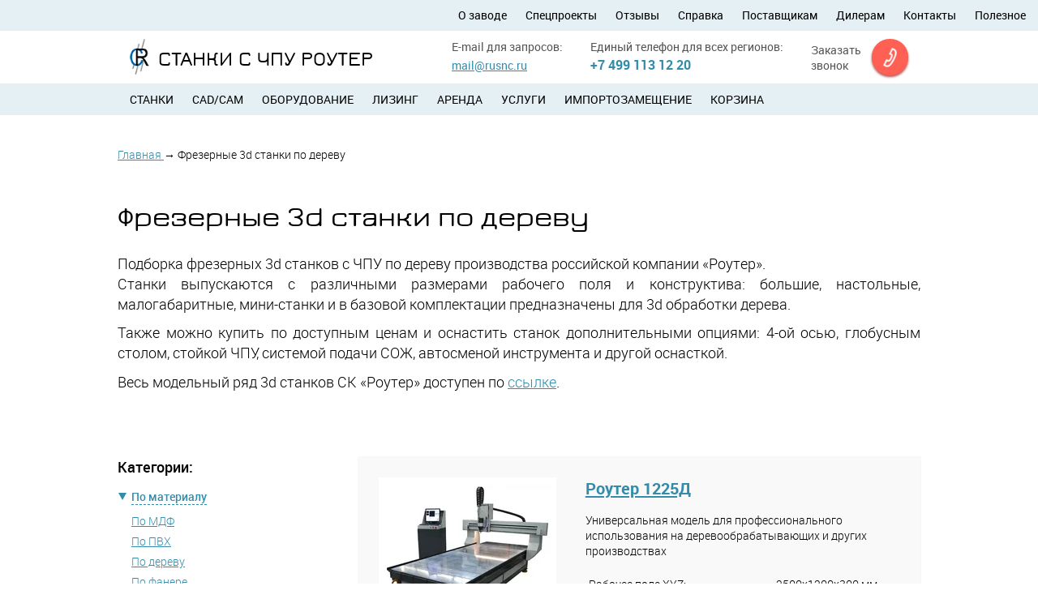

--- FILE ---
content_type: text/html; charset=utf-8
request_url: https://rusnc.ru/frezernyie-3d-stanki-po-derevu/
body_size: 14970
content:
<!DOCTYPE html>



<!--[if lte IE 7]><html lang="en" class="no-js ie9- ie8- ie7-"><![endif]-->
<!--[if IE 8]><html lang="en" class="no-js ie9- ie8-"><![endif]-->
<!--[if IE 9]><html lang="en" class="no-js ie9-"><![endif]-->
<!--[if !(IE)]><!--><html lang="ru" class="no-js"><!--<![endif]-->
<head>
    <meta charset="utf-8">
    <meta name="viewport" content="width=device-width, height=device-height, initial-scale=1.0">

    
        <link rel="shortcut icon" href="/static/img/icons/favicon.ico">
        <link rel="apple-touch-icon" sizes="180x180" href="/static/img/icons/apple-touch-icon.png">
        <link rel="icon" type="image/png" sizes="32x32" href="/static/img/icons/favicon-32x32.png">
        <link rel="icon" type="image/png" sizes="16x16" href="/static/img/icons/favicon-16x16.png">
        <link rel="manifest" href="/static/img/icons/site.webmanifest">
        <link rel="mask-icon" href="/static/img/icons/safari-pinned-tab.svg" color="#5bbad5">
    
        <meta name="msapplication-TileColor" content="#da532c">
        <meta name="theme-color" content="#ffffff">

    
<style>
@font-face {font-family: "roboto";src: url("/static/fonts/roboto_regular.eot");src: url("/static/fonts/roboto_regular.eot%3F%23iefix") format("embedded-opentype"), url("/static/fonts/roboto_regular.woff") format("woff"), url("/static/fonts/roboto_regular.ttf") format("truetype"), url("/static/fonts/roboto_regular.svg%23robotoregular") format("svg");font-weight: normal;font-style: normal;font-display: swap;}@font-face {font-family: "roboto";src: url("/static/fonts/roboto_bold.eot");src: url("/static/fonts/roboto_bold.eot%3F%23iefix") format("embedded-opentype"), url("/static/fonts/roboto_bold.woff") format("woff"), url("/static/fonts/roboto_bold.woff") format("truetype"), url("/static/fonts/roboto_bold.woff") format("svg");font-weight: bold;font-style: normal;font-display: swap;}@font-face {font-family: "robotolight";src: url("/static/fonts/robotolight_regular.eot");src: url("/static/fonts/robotolight_regular.eot%3F%23iefix") format("embedded-opentype"), url("/static/fonts/robotolight_regular.woff") format("woff"), url("/static/fonts/robotolight_regular.ttf") format("truetype"), url("/static/fonts/robotolight_regular.svg%23robotolightregular") format("svg");font-weight: normal;font-style: normal;font-display: swap;}@font-face {font-family: "robotolight";src: url("/static/fonts/robotolight_bold.eot");src: url("/static/fonts/robotolight_bold.eot%3F%23iefix") format("embedded-opentype"), url("/static/fonts/robotolight_bold.woff") format("woff"), url("/static/fonts/robotolight_bold.ttf") format("truetype"), url("/static/fonts/robotolight_bold.svg%23robotolightbold") format("svg");font-weight: bold;font-style: normal;font-display: swap;}@font-face {font-family: "robotolight";src: url("/static/fonts/robotolight_italic.eot");src: url("/static/fonts/robotolight_italic.eot%3F%23iefix") format("embedded-opentype"), url("/static/fonts/robotolight_italic.woff") format("woff"), url("/static/fonts/robotolight_italic.ttf") format("truetype"), url("/static/fonts/robotolight_italic.svg%23robotolightitalic") format("svg");font-weight: normal;font-style: italic;font-display: swap;}@font-face {font-family: "jura";src: url("/static/fonts/jura_regular.eot");src: url("/static/fonts/jura_regular.eot%3F%23iefix") format("embedded-opentype"), url("/static/fonts/jura_regular.woff") format("woff"), url("/static/fonts/jura_regular.ttf") format("truetype"), url("/static/fonts/jura_regular.svg%23juraregular") format("svg");font-weight: normal;font-style: normal;font-display: swap;}@font-face {font-family: "jura";src: url("/static/fonts/jura_bold.eot");src: url("/static/fonts/jura_bold.eot%3F%23iefix") format("embedded-opentype"), url("/static/fonts/jura_bold.woff") format("woff"), url("/static/fonts/jura_bold.ttf") format("truetype"), url("/static/fonts/jura_bold.svg%23jurabold") format("svg");font-weight: bold;font-style: normal;font-display: swap;}html {margin: 0;padding: 0;height: 100%;}html input[type="button"] {cursor: pointer;-webkit-appearance: button;}html input[disabled] {cursor: default;}body {margin: 0;padding: 0;color: #000;background-color: #fff;font: 1.13em/1.4 robotolight, Helvetica, sans-serif;height: 100%;min-width: 1000px;text-align: center;}body:after {content: url("/static/img/lbox/close.png") url("/static/img/lbox/loading.gif") url("/static/img/lbox/prev.png") url("/static/img/lbox/next.png");display: none;}header {display: block;margin: 0;padding: 0;}nav {display: block;margin: 0;padding: 0;}h1 {margin: 0;padding: 0;font-weight: normal;line-height: 1.2;clear: both;font-size: 1.88em;margin: 1.32em 0 0.65em;color: #000;}h1 a:link {color: #0082c5;}h1 a:visited {color: #557a99;}h1 a:hover {color: #14a8f3;}h1 a:focus {color: #14a8f3;}h1 a:active {color: #14a8f3;}h1:first-child {margin-top: 0;}h2 {margin: 0;padding: 0;font-weight: normal;line-height: 1.2;clear: both;font-size: 1.33em;margin: 1.87em 0 0.93em;color: #000;}h2 a:link {color: #0082c5;}h2 a:visited {color: #557a99;}h2 a:hover {color: #14a8f3;}h2 a:focus {color: #14a8f3;}h2 a:active {color: #14a8f3;}h2:first-child {margin-top: 0;}a {background: transparent;text-decoration: underline;-webkit-transition: color 0.2s ease;-moz-transition: color 0.2s ease;-o-transition: color 0.2s ease;transition: color 0.2s ease;}a:link {color: #338cac;}a:visited {color: #338cac;}a:hover {color: #68b9d6;}a:focus {color: #68b9d6;}a:active {color: #68b9d6;}p {margin: 0;padding: 0;margin-top: 1em;}p:first-child {margin-top: 0;}ul {margin: 0;padding: 0;margin-top: 1.4em;margin-left: 3.2em;list-style-type: none;}ul:first-child {margin-top: 0;}ul ul {margin-top: 0.6em;}ul ol {margin-top: 0.6em;}ul > li {position: relative;min-height: 1.4em;}ul > li:before {position: absolute;display: block;font-size: 1em;margin: 0 0 0 -1.25em;content: "— ";color: "inherit";}ol {margin: 0;padding: 0;margin-top: 1.4em;margin-left: 3.2em;}ol:first-child {margin-top: 0;}ol ul {margin-top: 0.6em;}ol ol {margin-top: 0.6em;}li {margin: 0;padding: 0;margin: 0.6em 0 0 1.3em;}li ul:first-child {margin-top: 0.6em;}li ol:first-child {margin-top: 0.6em;}li:first-child {margin-top: 0;}.pageWrapper {position: relative;min-height: 100%;}.pageHeader {position: relative;}.head {width: 1256px;margin: 0 auto;}.head__top {margin-top: 10px;margin-bottom: 10px;}.top__menu {background: #e5f0f4;width: 1256px;margin: 0 auto;}.smbar {display: none;}.top__menu .contentWrapper {display: block;text-align: right;}.topMenu_item.selected {padding: 0.5em 0;color: #338cac;}.topMenu_item a {padding: 0.7em 0;display: block;}.topMenu_item a:link {color: #000;text-decoration: none;}.topMenu_item a:visited {color: #000;text-decoration: none;}.topMenu_item a:hover {color: #68b9d6;text-decoration: none;}.topMenu_item a:focus {color: #68b9d6;text-decoration: none;}.topMenu_item a:active {color: #68b9d6;text-decoration: none;}.ht__logo {font-family: "jura";font-weight: bold;text-transform: uppercase;font-size: 1.66em;display: inline-block;vertical-align: top;}.ht__logoLink {text-decoration: none;display: block;text-transform: uppercase;background: url("/static/img/logo_cr.png") 0 0 no-repeat;padding-left: 45px;min-height: 71px;margin: -6px 0 -21px;line-height: 1.8;}.ht__logoLink:link {color: #000;}.ht__logoLink:visited {color: #000;}.ht__logoLink img {margin-right: 5px;display: inline-block;vertical-align: middle;}.ht__logoLink div {display: inline-block;vertical-align: middle;font-family: "jura";font-size: 1em;font-weight: bold;}.ht__logoLink h1, .ht__logoLink h2, .ht__logoLink .title {vertical-align: middle;display: inline-block;margin: 0;font-family: "jura";font-size: 1em;font-weight: bold;}.ht__logoLink span {display: inline-block;margin: 0;}.topmenucollapse {display: none;}.contentWrapper {margin: auto;padding: 0;text-align: left;width: 1000px;position: relative;}.hm_list {list-style-type: none;margin: 0;font-family: "roboto";font-size: 0.88em;}.hm_list > li {position: static;min-height: auto;margin: 0;}.hm_list > li:before {position: static;display: inline;font-size: inherit;margin: 0;content: "";color: inherit;}.hm_list > li:first-child {margin: 0;}.hm_list > li .hm_list:first-child {margin: 0;}.hm_list .hm_item {display: inline-block;text-transform: uppercase;margin-left: 20px;}.hm_list .hm_item.selected {padding: 0.5em 0;color: #338cac;}.hm_item a {padding: 0.7em 0;display: block;}.hm_item a:link {color: #000;text-decoration: none;}.hm_item a:visited {color: #000;text-decoration: none;}.hm_item a:hover {color: #68b9d6;text-decoration: none;}.hm_item a:focus {color: #68b9d6;text-decoration: none;}.hm_item a:active {color: #68b9d6;text-decoration: none;}.topMenu_list, .lng_list {display: inline-block;list-style-type: none;margin: 0;font-family: "roboto";font-size: 0.77em;text-align: right;}.topMenu_list > li, .lng_list > li {position: static;min-height: auto;margin: 0;}.topMenu_list > li:before, .lng_list > li:before {position: static;display: inline;font-size: inherit;margin: 0;content: "";color: inherit;}.topMenu_list > li:first-child, .lng_list > li:first-child {margin: 0;}.topMenu_list > li .topMenu_list:first-child, .lng_list > li .lng_list:first-child {margin: 0;}.topMenu_list > .topMenu_item {display: inline-block;margin-left: 20px;}.topMenu_list > .topMenu_item:first-child, .lng_list > .lng_item:first-child {margin-left: 0;}.top__menu .hm_list {display: none;}.ht__contacts {display: inline-block;vertical-align: top;float: right;margin-right: 70px;}.ht__contacts .item {font-family: "roboto";display: inline-block;vertical-align: top;margin-left: 20px;color: #555;text-align: left;}.ht__contacts .item .name {font-size: 0.77em;margin-right: 10px;color: #555;display: block;}.ht__contacts .item .phone {color: #338cac;font-weight: bold;font-size: 0.88em;}.ht__contacts .item .phone a, .contacts__item__value.tel a {text-decoration: none;font-weight: bold;}.ht__contacts .item .mail {font-family: "roboto";font-size: 0.77em;}.ht__contacts .item.mail a:link {color: #000;}.ht__contacts .item.mail a:visited {color: #000;}.ht__contacts .item.mail a:hover {color: #68b9d6;}.ht__contacts .item.mail a:focus {color: #68b9d6;}.ht__contacts .item.mail a:active {color: #68b9d6;}.ht__contacts .item.phone {width: 30%;font-family: "roboto";font-weight: bold;font-size: 0.77em;}.ht__contacts .item.ring {font-family: "roboto";font-size: 0.77em;}.ht__contacts .item.ring a:link {color: #000;text-decoration: none;}.ht__contacts .item.ring a:visited {color: #000;text-decoration: none;}.btnClr_2 {background: #ff6054;color: #ff6054;text-shadow: 0 1px 0 #fff;-webkit-box-shadow: 0 2px 3px 0 #aa5151, 0 0 2px 1px rgba(255, 96, 84, 0), inset 0 1px 0 1px rgba(153, 73, 73, 0);box-shadow: 0 2px 3px 0 #aa5151, 0 0 2px 1px rgba(255, 96, 84, 0), inset 0 1px 0 1px rgba(153, 73, 73, 0);top: 0;}.btnClr_2:link {background: #ff6054;color: #ff6054;text-shadow: 0 1px 0 #fff;-webkit-box-shadow: 0 2px 3px 0 #aa5151, 0 0 2px 1px rgba(255, 96, 84, 0), inset 0 1px 0 1px rgba(153, 73, 73, 0);box-shadow: 0 2px 3px 0 #aa5151, 0 0 2px 1px rgba(255, 96, 84, 0), inset 0 1px 0 1px rgba(153, 73, 73, 0);top: 0;}.btnClr_2:visited {background: #ff6054;color: #ff6054;text-shadow: 0 1px 0 #fff;-webkit-box-shadow: 0 2px 3px 0 #aa5151, 0 0 2px 1px rgba(255, 96, 84, 0), inset 0 1px 0 1px rgba(153, 73, 73, 0);box-shadow: 0 2px 3px 0 #aa5151, 0 0 2px 1px rgba(255, 96, 84, 0), inset 0 1px 0 1px rgba(153, 73, 73, 0);top: 0;}.btnClr_2:hover {background: #e8564b;color: #ff6054;text-shadow: 0 1px 0 #fff;-webkit-box-shadow: 0 2px 3px 0 #aa5151, 0 0 2px 1px rgba(255, 96, 84, 0), inset 0 1px 0 1px rgba(153, 73, 73, 0);box-shadow: 0 2px 3px 0 #aa5151, 0 0 2px 1px rgba(255, 96, 84, 0), inset 0 1px 0 1px rgba(153, 73, 73, 0);top: 0;}.btnClr_2:focus {background: #e8564b;color: #ff6054;text-shadow: 0 1px 0 #fff;-webkit-box-shadow: 0 2px 3px 0 #aa5151, 0 0 5px 1px #ff6054, inset 0 1px 0 1px rgba(153, 73, 73, 0);box-shadow: 0 2px 3px 0 #aa5151, 0 0 5px 1px #ff6054, inset 0 1px 0 1px rgba(153, 73, 73, 0);top: 0;}.btnClr_2:active {background: #e8564b;color: #ff6054;text-shadow: 0 1px 0 #fff;-webkit-box-shadow: 0 0 0 0 #aa5151, 0 0 2px 1px rgba(255, 96, 84, 0), inset 0 1px 0 1px #994949;box-shadow: 0 0 0 0 #aa5151, 0 0 2px 1px rgba(255, 96, 84, 0), inset 0 1px 0 1px #994949;top: 2px;}.icoPos_noText {position: relative;display: inline-block;vertical-align: baseline;overflow: hidden;text-indent: -5000em;vertical-align: bottom;height: 1.4em;}.icoPos_noText:before {position: absolute;display: block;content: "";background-repeat: no-repeat;background-position: 0 0;top: 50%;left: 50%;}.icoPos_noText.icoSize_32 {width: 32px;min-height: 32px;}.icoPos_noText.icoSize_32:before {margin-left: -16px;margin-top: -16px;}.icoSize_32:before {width: 32px;height: 32px;background-image: url("/static/img/ico-size-32.png");}.independlink {display: block;position: relative;text-decoration: none;}.independlink .round {-moz-border-radius: 100px;-webkit-border-radius: 100px;border-radius: 100px;width: 64px;height: 64px;display: block;position: absolute;margin-top: -5px;right: -70px;}.independlink .round.i-phone:before {background-position: 0 0;}.independlink .round.i-pencil:before {background-position: -32px 0;}.independlink .circle.i-pencil:before {background-position: -32px 0;}.independlink .round.i-down:before {background-position: -64px 0;}.independlink .round.i-up:before {background-position: -96px 0;}.independlink .circle {-moz-border-radius: 100px;-webkit-border-radius: 100px;border-radius: 100px;width: 64px;height: 64px;display: block;position: absolute;right: 0;margin-top: -32px;top: 50%;}.independlink.shiftTop {margin-bottom: 40px;}.independlink.shiftDwn {margin-bottom: -30px;}.independlink.dark {color: #000;}.independlink.posRhtBtm {position: absolute;right: 0;bottom: -35px;}.independlink.posRhtBtm25 {position: absolute;right: 0;bottom: -25px;}.independlink.posRhtBtm10 {position: absolute;right: 0;bottom: 10px;}.independlink.light {color: #fff;}.independlink.redTxt a:link {color: #ff6054;}.independlink.redTxt a:visited {color: #ff6054;}.independlink.redTxt a:hover {color: #ff796f;}.independlink.redTxt a:focus {color: #ff796f;}.independlink.redTxt a:active {color: #ff796f;}.independlink.noRound:after {content: none;}.independlink.smallFnt {font-size: 0.88em;font-weight: bold;}.independlink.simple {vertical-align: top;padding-right: 74px;text-align: right;}.independlink.filterNavi {border-width: 0 0 2px 0;border-color: #e5f0f4;border-style: solid;}.head__menu {background: #e5f0f4;width: 1256px;margin: 0 auto;}.head__block {width: 1256px;margin: 0 auto;background: url("/static/img/machine_equipment.webp") #338cac 740px 50%no-repeat;}.hb__shell {padding: 100px 400px 100px 0;}.hb__title {font-family: "jura";font-size: 2.32em;color: #fff;margin-bottom: 21px;}.hb__content {font-size: 1.22em;color: #fff;}.feedback__popup {display: none;position: absolute;padding: 15px 20px;background: rgba(255, 255, 255, 1);z-index: 1000;-moz-box-shadow: rgba(0, 0, 0, 0.3) 0 5px 5px 0;-webkit-box-shadow: rgba(0, 0, 0, 0.3) 0 5px 5px 0;box-shadow: rgba(0, 0, 0, 0.3) 0 5px 5px 0;}.feedback__popup.pos_1 {bottom: -78px;right: 70px;}.feedback__popup.pos_2 {bottom: -46px;right: 140px;font-size: 0.77em;}.block__machines {list-style-type: none;margin: 0 -11px 30px;}.block__machines > li {position: static;min-height: auto;margin: 0;}.block__machines > li:before {position: static;display: inline;font-size: inherit;margin: 0;content: "";color: inherit;}.block__machines > li:first-child {margin: 0;}.block__machines > li .block__machines:first-child {margin: 0;}.block__machines > .bl__machItem {display: inline-block;margin: 0 11px 40px;width: 230px;vertical-align: top;}.block__machines > .bl__machItem:first-child {display: inline-block;margin: 0 11px 40px;width: 230px;vertical-align: top;}.block__machines .itemImgBox {display: block;border: 1px solid #ebebeb;height: 185px;line-height: 180px;text-align: center;overflow: hidden;}.block__machines .itemImgBox img {vertical-align: middle;max-width: 100%;max-height: 100%;}.block__machines .itemTag {display: block;background: #e5f0f4;padding: 0.5em 16px;}.block__machines .tag__name {display: block;font-size: 0.77em;}.block__machines .tag__price {color: #338cac;}.bl__machItemLnk {text-decoration: none;}.bl__machItemLnk:link {color: #000;}.bl__machItemLnk:visited {color: #000;}.block__left {display: inline-block;vertical-align: top;width: 250px;}.pageContent {padding-bottom: 412px;position: relative;}main {display: block;margin: 0;padding: 0;}.main [href^="http://"]:after {display: inline-block;width: 8px;height: 8px;content: "";vertical-align: super;background: url("/static/img/ico-size-8.png") no-repeat 0 0;}.main [href^="http://"]:link:after {background-position: -8px 0;}.main [href^="http://"]:visited:after {background-position: -8px -8px;}.main [href^="http://"]:hover:after {background-position: -8px -24px;}.main [href^="http://"]:focus:after {background-position: -8px -24px;}.main [href^="http://"]:active:after {background-position: -8px -24px;}.block {width: 1256px;margin: 0 auto;clear: both;}.block .contentWrapper {padding-top: 50px;padding-bottom: 50px;}.block.styleCenter .block__title {font-family: "jura";font-size: 2.49em;text-align: center;}.block__title {position: relative;}.block__title.pdnRgt {display: inline-block;}.brdLnk {border-bottom: 2px solid;text-decoration: none;position: relative;}.block__content {font-size: 1em;}.block__content h2 {font-weight: bold;font-family: "roboto";}.block__content .small {font-size: 0.88em;}.block__content ul > li {margin-left: 0;}.block__content ul > li:before {display: inline-block;margin: 0;position: relative;padding-right: 0.3em;}.block__content .floatLeft {float: left;margin: 0 30px 30px 0;position: relative;z-index: 200;}.block__content.mrgBtm {margin-bottom: 1.5em;}.block__content.opinion {overflow: hidden;}.subList {list-style-type: none;margin: 0;}.subList > li {position: static;min-height: auto;margin: 0;}.subList > li:before {position: static;display: inline;font-size: inherit;margin: 0;content: "";color: inherit;}.subList > li:first-child {margin: 0;}.subList > li .subList:first-child {margin: 0;}.subList > .subItem {border-bottom: 2px solid #e5f0f4;margin-bottom: 1.6em !important;padding-bottom: 0.8em;}.subList > .subItem:last-child {border-bottom: 0;}.card__fixed {width: 1256px;margin: 0 auto;}.card__menu {background: #338cac;width: 1256px;z-index: 200;}.card__menu .cm__item {display: inline-block;margin-left: 20px;}.card__menu .cm__item.selected {padding: 0.5em 0;color: #338cac;}.cm__list {-webkit-box-sizing: border-box;box-sizing: border-box;list-style-type: none;margin: 0;font-family: "roboto";font-size: 0.77em;width: 100%;}.cm__list:before, .cm__list:after {content: " ";display: table;}.cm__list:after {clear: both;}.cm__list:before, .cm__list:after {content: " ";display: table;}.cm__list:after {clear: both;}.cm__list > li {position: static;min-height: auto;float: left;margin: 0;}.cm__list > li:before {position: static;display: inline;font-size: inherit;margin: 0;content: "";color: inherit;}.cm__list > li:first-child {margin: 0;}.cm__list > li .cm__list:first-child {margin: 0;}.cm__item a {padding: 1em 0;display: block;}.cm__item a:link {color: #fff;text-decoration: none;}.cm__item a:visited {color: #fff;text-decoration: none;}.cm__item a:hover {color: #68b9d6;text-decoration: none;}.cm__item a:focus {color: #68b9d6;text-decoration: none;}.cm__item a:active {color: #68b9d6;text-decoration: none;}.cm__item a.i-milling:before {background-position: -720px 0;}.cm__item .lift {display: block;width: 30px;padding: 1em 0;}.cm__item .lift:before {position: absolute;display: block;width: 15px;height: 10px;content: "";margin-left: 7px;margin-top: 5px;background: url("/static/img/lift.png") 0 0 no-repeat;}.cm__item .printer:before {position: absolute;display: block;width: 20px;height: 19px;content: "";left: -26px;top: 50%;margin-top: -7px;background: url("/static/img/printer.png") no-repeat;}.cm__item.far1 {margin: 0;position: relative;float: right;}.cm__item.far2 {margin: 0;position: absolute;right: -40px;}.head__note .hn__content {margin-left: 0;margin-right: 0;}.head__note.mobile {display: none;}.hn__content {font-size: 0.88em;padding: 20px 30px;line-height: 2;border: 4px solid #e5f0f4;margin: 20px -20px;-moz-border-radius: 20px;-webkit-border-radius: 20px;border-radius: 20px;}.breadcrumbs {margin-top: -15px;margin-bottom: 10px;}.breadcrumbs__lnk {font-size: 0.77em;}.breadcrumbs__sep {font-size: 0.77em;}.breadcrumbs h1 {margin-top: 0;}.breadcrumbs h2 {margin-top: 0;}.breadcrumbs h3 {margin-top: 0;}.breadcrumbs h4 {margin-top: 0;}.breadcrumbs h5 {margin-top: 0;}.breadcrumbs h6 {margin-top: 0;}.part__title {font-size: 1.66em;font-family: "jura";font-weight: bold;}@media (max-width: 1356px) {.independlink.posRhtBtm25 {position: relative;text-align: center;padding: 0 15px;}.independlink.posRhtBtm25 span {display: block;margin-bottom: 20px;}.independlink.posRhtBtm25 .round {display: inline-block;right: 0;margin: 0;width: 45px;height: 45px;position: relative;text-align: center;margin-left: 10px;}.independlink.posRhtBtm25 .round:before {width: 26px;height: 26px;top: 50%;left: 50%;margin-left: -13px;margin-top: -13px;background-size: 102px;background-position: -26px 0;}* {-webkit-box-sizing: border-box !important;box-sizing: border-box !important;}body {min-width: 0 !important;}.pageWrapper {margin: auto;}.head {width: 100%;}.block {width: 100%;}.top__menu {width: 100%;}.top__menu .contentWrapper {width: 100% !important;}.card__fixed {width: 100% !important;}.cm__list {padding: 0 15px;}.card__menu {left: 0 !important;width: 100% !important;}.contentWrapper {width: 990px !important;}.head__menu {width: 100%;}.head__block {width: 100%;}.top__menu {padding: 0 15px;}.top__menu .topMenu_list:before {height: 38px;vertical-align: middle;content: "";display: inline-block;}.top__menu .topMenu_list .topMenu_item a {padding-bottom: 2px;}.top__menu .topMenu_list .topMenu_item:before {display: none !important;}.top__menu a {padding: 0;display: inline-block;vertical-align: middle;}.head__top .contentWrapper:before, .head__top .contentWrapper:after {content: " ";display: table;}.head__top .contentWrapper:after {clear: both;}.head__top .contentWrapper:before, .head__top .contentWrapper:after {content: " ";display: table;}.head__top .contentWrapper:after {clear: both;}.ht__logo {padding: 0 15px;float: left;}.ht__contacts {float: right;margin: 0;}.ht__contacts:before, .ht__contacts:after {content: " ";display: table;}.ht__contacts:after {clear: both;}.ht__contacts:before, .ht__contacts:after {content: " ";display: table;}.ht__contacts:after {clear: both;}.ht__contacts .ring {margin-right: 15px;}.ht__contacts .independlink > span {display: inline-block;vertical-align: middle;margin-right: 10px;}.ht__contacts .item .round {display: inline-block;right: 0;margin: 0;width: 45px;height: 45px;position: relative;text-align: center;}.ht__contacts .item .round:before {width: 26px;height: 26px;top: 50%;left: 50%;margin-left: -13px;margin-top: -13px;background-size: 102px;}.ht__logoLink {height: 44px;padding-left: 35px;padding-top: 8px;padding-bottom: 5px;min-height: 0;background-size: contain;margin: auto;line-height: 1;}.ht__logoLink h1 {font-size: 26px !important;}.ht__logoLink h2, .ht__logoLink .title {line-height: 1.2; font-size: 26px !important;font-weight: bold;}.head__menu .contentWrapper {width: 100%;}.head__menu .hm_list {padding: 0 15px;font-size: 14px;}.head__block {background-position: 620px 40%;}.head__block .contentWrapper {width: 100%;}.head__block .contentWrapper:before {height: 400px;content: "";display: inline-block;vertical-align: middle;}.head__block .hb__shell {vertical-align: middle;display: inline-block;width: 99%;padding: 0;}.head__block .hb__shell .hb__title {padding: 0 25px;font-size: 35px;padding-right: 500px;}.head__block .hb__shell .hb__content {padding: 0 25px;font-size: 20px;padding-right: 500px;}.pageContent {padding-bottom: 350px;}.pageContent .contentWrapper {width: 100%;}.pageContent .block__title {font-size: 35px !important;}.pageContent .block__machines {width: 100%;margin-left: 0;margin-right: 0;}.pageContent .block__machines:before, .pageContent .block__machines:after {content: " ";display: table;}.pageContent .block__machines:after {clear: both;}.pageContent .block__machines:before, .pageContent .block__machines:after {content: " ";display: table;}.pageContent .block__machines:after {clear: both;}.pageContent .block__machines .bl__machItem {margin: 0;float: left;width: 25%;padding: 0 10px 15px;}.pageContent .txtAlRgt .noRound {text-align: center;}.independlink .round.i-down:before {background-position: -51px 3px !important;}.independlink .round.i-up:before {background-position: -76px 1px !important;}}@media (max-width: 1023px) {.part__title {font-size: 20px;padding: 0 15px;}.card__fixed {display: none !important;}.pageWrapper {min-height: auto !important;}.breadcrumbs {padding: 0 15px;}.contentWrapper {width: 100% !important;}.head__menu {display: none;}.head__top .ht__logo {display: none;}.head__top .ht__contacts {float: none;width: 100%;}.head__top .ht__contacts:before, .head__top .ht__contacts:after {content: " ";display: table;}.head__top .ht__contacts:after {clear: both;}.head__top .ht__contacts:before, .head__top .ht__contacts:after {content: " ";display: table;}.head__top .ht__contacts:after {clear: both;}.head__top .ht__contacts .feedback__popup {width: 100%;left: 0;}.head__top .ht__contacts .item {width: 33.33333333%;display: block;margin: 0;float: left;text-align: center;}.pageWrapper {width: 100%;margin: auto;}.smbar {width: 100%;display: block;}.smbar:before, .smbar:after {content: " ";display: table;}.smbar:after {clear: both;}.smbar:before, .smbar:after {content: " ";display: table;}.smbar:after {clear: both;}.top__menu {text-align: left;padding: 0;margin: 0;}.top__menu .contentWrapper {display: none;}.top__menu:before, .top__menu:after {content: " ";display: table;}.top__menu:after {clear: both;}.top__menu:before, .top__menu:after {content: " ";display: table;}.top__menu:after {clear: both;}.top__menu .hm_list {display: block;font-size: 0.77em;}.top__menu .ht__logo {display: block;}.top__menu .ht__logo .ht__logoLink {display: inline-block;vertical-align: middle;padding-left: 35px;padding-top: 8px;padding-bottom: 5px;line-height: 0;}.top__menu .ht__logo:before {display: inline-block;vertical-align: middle;content: "";height: 58px;}.top__menu .contentWrapper {margin: 0;}.top__menu .contentWrapper ul {display: block;}.top__menu .contentWrapper ul:first-child {border-top: 1px solid #557a99;}.top__menu .contentWrapper ul:before {display: none;}.top__menu .contentWrapper li {position: relative;margin: 0;text-transform: none;text-align: left;width: 100%;display: block;}.top__menu .contentWrapper li.selected {padding: 0;}.top__menu .contentWrapper li.selected span {text-align: left;width: 100%;padding: 10px 25px !important;display: block;}.top__menu .contentWrapper li a {text-align: left;width: 100%;padding: 10px 25px !important;display: block;}.top__menu .btncontainer {float: right;text-align: left;padding: 15px;}.topmenucollapse {display: inline-block;height: 28px;padding: 5px 7px;background: #557a99;border: 0 solid black;-webkit-border-radius: 2px;-webkit-background-clip: padding-box;-moz-border-radius: 2px;-moz-background-clip: padding;border-radius: 2px;background-clip: padding-box;outline: none;position: relative;}.topmenucollapse:hover {background-color: rgba(85, 122, 153, 0.8);}.topmenucollapse span {display: block;background-color: #e5f0f4;width: 18px;height: 1px;}.topmenucollapse span span {margin-top: 5px;}.head__block {background-position: 95% 40%;}.head__block .contentWrapper {width: 100%;}.head__block .contentWrapper:before {height: 400px;content: "";display: inline-block;vertical-align: middle;}.head__block .hb__shell {vertical-align: middle;display: inline-block;width: 99%;padding: 0;}.head__block .hb__shell .hb__title {padding: 0 25px;font-size: 30px;padding-right: 400px;}.head__block .hb__shell .hb__content {padding: 0 25px;font-size: 16px;padding-right: 400px;}.pageContent {padding-bottom: 0;}.pageContent .block__title {margin-bottom: 30px !important;font-size: 25px !important;padding: 0 15px !important;padding-bottom: 20px !important;}.pageContent .block__title h2 {padding: 0 15px;font-size: 20px !important;}.pageContent .block__title a {font-size: 20px !important;}.block__content iframe {width: 100% !important;height: 55vw !important;}.block__content .block__title {padding: 0 !important;}.block__content {padding: 15px !important;font-size: 14px !important;}}@media (max-width: 760px) {.head__note.mobile {display: block;}.head__note.desktop {display: none;}.part__title {text-align: center;}.head__top .ht__contacts .item {width: 100%;margin-top: 20px;}.ht__logoLink h1, .ht__logoLink h2, .ht__logoLink .title {line-height: 1.2; font-size: 16px !important;padding-top: 5px;}.head__block {background-position: center 30px !important;}.head__block .contentWrapper:before {height: 310px !important;width: 100% !important;display: block !important;}.hb__shell {width: 100% !important;display: block !important;padding: 5px;}.hb__title {display: block;width: 100%;padding: 5px 15px !important;font-size: 20px !important;margin: 0 !important;}.hb__content {padding: 5px 15px 30px !important;}.wd320 {width: 100%;}.block__content ul {margin-left: 15px !important;}.head__note {padding: 15px;}.hn__content {font-size: 0.88em;padding: 20px 30px;line-height: 2;border: 4px solid #e5f0f4;margin: 0 0;-moz-border-radius: 20px;-webkit-border-radius: 20px;border-radius: 20px;}.head__top .ht__contacts .item {margin: 0 !important;padding: 5px 15px !important;text-align: left !important;float: none !important;}.head__top .ht__contacts .item span {margin: 0 !important;display: inline-block !important;}.head__top .ht__contacts .item a {display: inline-block !important;}.head__top .ht__contacts .openFeedback {display: none !important;}.head__top .ht__contacts .feedback__popup {-webkit-box-shadow: none !important;box-shadow: none !important;padding: 0 !important;display: block !important;position: relative !important;}}
</style>

    <title>Купить фрезерные 3d станки с ЧПУ по дереву СК «Роутер»</title>
    <meta name="description" content="Подборка фрезерных 3d станков с ЧПУ по дереву производства российской компании «Роутер»: настольные, малогабаритные, 3 осевые, 4 осевые и другие модификации">
    <meta name="keywords" content="3d фрезерный станок с чпу по дереву, станки с чпу Роутер">
    <meta name="google-site-verification" content="mK01KvqwMK08hqGU1H2m5TubsQp9YeJb2JfRy79PJPQ" />
    <meta name='yandex-verification' content='59445fa58e4f3259' />

    

    
    <meta property="og:url" content="http://rusnc.ru/frezernyie-3d-stanki-po-derevu/">
	<meta property="og:type" content="website">
	<meta property="og:title" content="Купить фрезерные 3d станки с ЧПУ по дереву СК «Роутер»">
	<meta property="og:description" content="Подборка фрезерных 3d станков с ЧПУ по дереву производства российской компании «Роутер»: настольные, малогабаритные, 3 осевые, 4 осевые и другие модификации">
	<meta property="og:image" content="http://rusnc.ru">


    
    
        <meta name='yandex-verification' content='59445fa58e4f3259' />
    

    
        <meta name="google-site-verification" content="mK01KvqwMK08hqGU1H2m5TubsQp9YeJb2JfRy79PJPQ" />
    

    
        <meta name='yandex-verification' content='47a22947cdfca578' />
    

    
        <meta name="google-site-verification" content="EiHai_gy4l9l82HS4JE6dyF56bd0PJiOykr-un6jtqs" />
    

    

    

</head>

<body id="top" class="mainPage">

<style>
.brdLnk.instagram:before{background: url("/static/img/instagram_icon.jpg") 50% 50% no-repeat}.icoSize_80:before{background-image: url("/static/img/ico-size-80.png")}.icoSize_60:before{background-image: url("/static/img/ico-size-60.png")}.lb__boxImg:hover:before{background: url("/static/img/ico-size-32.png") -64px -64px rgba(229, 240, 244, 0.6)no-repeat}.play_button:after{background: url("/static/img/youtube_triangle.png") center no-repeat}.ps__slides .album_nav.prev:before{background: url("/static/img/ico-size-32.png") 0 -64px no-repeat}.ps__slides .album_nav.next:before{background: url("/static/img/ico-size-32.png") -32px -64px no-repeat}.rslides__itemLnk:hover:before{background: url("/static/img/ico-size-32.png") -64px -64px rgba(229, 240, 244, 0.6)no-repeat}.owl-prev{background: url("/static/img/arrow.png") #338cac no-repeat}.owl-next{background: url("/static/img/arrow.png") #338cac no-repeat}.ps__more.bkt:before{background: url("/static/img/bkt.png") no-repeat}.bl__filItem a.dec:before{background: url("/static/img/sortable_icon.png") 0 0 no-repeat}.bl__filItem a.inc:before{background: url("/static/img/sortable_icon.png") 0 0 no-repeat}.lb-nav a.lb-prev{background: url("/static/img/lbox/prev.png") left 48% no-repeat}.lb-nav a.lb-next{background: url("/static/img/lbox/next.png") right 48% no-repeat}.lb-data .lb-close{background: url("/static/img/lbox/close.png") top right no-repeat}.block.production{background: url("/static/img/bg_production.webp") 50% 50% no-repeat}.block.profit{background: url("/static/img/bg_profit.webp") 50% 50% no-repeat}.pgFt__background{background: url("/static/img/bg_footer.webp") #e5f0f4 50% 0 no-repeat}.consult__icon .round.operator{background: url("/static/img/operator.webp") no-repeat}.area__preloaderGif{background: url("/static/img/preloader.gif") 50% 50% no-repeat}.lb-cancel{background: url("/static/img/lbox/loading.gif") no-repeat}.lb-nav a{outline: none;background-image: url("[data-uri]")}
</style>
<link rel="stylesheet" href="/static/CACHE/css/359027843745.css" type="text/css" />

    

    

    

    

    

    

<div class="pageWrapper">
	<header class="pageHeader" role="banner">
		<div class="head" id="overTop">
            

    <nav class="top__menu">
        
        <div class="smbar">
           <div class="ht__logo">
    
        
            <a class="ht__logoLink" href="/">
                <span class="title">Станки с ЧПУ Роутер</span>
            </a>
        
    
</div>

           <div class="btncontainer">
               <button type="button" name="button" class="topmenucollapse">
                   <span></span>
                   <span></span>
                   <span></span>
               </button>
           </div>
        </div>

        <div class="contentWrapper">
           
            

   <ul class="hm_list">
       
           
                
                    <li class="hm_item"><a href="/catalog/">Станки</a></li>
                
           
       
           
                
                    <li class="hm_item"><a href="/CAD-CAM/">CAD/CAM</a></li>
                
           
       
           
                
                    <li class="hm_item"><a href="/oborudovanie/">Оборудование</a></li>
                
           
       
           
                
                    <li class="hm_item"><a href="/leasing/">Лизинг</a></li>
                
           
       
           
                
                    <li class="hm_item"><a href="/cnc-rental/">Аренда</a></li>
                
           
       
           
                
                    <li class="hm_item"><a href="/uslugi/">Услуги</a></li>
                
           
       
           
                
                    <li class="hm_item"><a href="/importozameschenie/">Импортозамещение</a></li>
                
           
       
           
                <!--noindex-->
                    <li class="hm_item"><a href="/cart/">Корзина</a></li>
                <!--/noindex-->
           
       
    </ul>


            
            <ul class="topMenu_list">
                
                    
                        <li class="topMenu_item"><a href="/about/">О заводе</a></li>
                    
                
                    
                        <li class="topMenu_item"><a href="/projects/">Спецпроекты</a></li>
                    
                
                    
                        <li class="topMenu_item"><a href="/otzyivyi/">Отзывы</a></li>
                    
                
                    
                        <li class="topMenu_item"><a href="/faq/">Справка</a></li>
                    
                
                    
                        <li class="topMenu_item"><a href="/suppliers/">Поставщикам</a></li>
                    
                
                    
                        <li class="topMenu_item"><a href="/dealers/">Дилерам</a></li>
                    
                
                    
                        <li class="topMenu_item"><a href="/contacts/">Контакты</a></li>
                    
                
                    
                        <li class="topMenu_item"><a href="/poleznoe/">Полезное</a></li>
                    
                
                
            </ul>
        </div>
    </nav>



            <div class="head__top">
			    <div class="contentWrapper"><!--
                    --><div class="ht__logo">
    
        
            <a class="ht__logoLink" href="/">
                <span class="title">Станки с ЧПУ Роутер</span>
            </a>
        
    
</div><!--
                    --><div class="ht__contacts">
                        

<span class="item">
    <span class="name">E-mail для запросов:</span>
    <a class="mail" href="mailto:mail@rusnc.ru">mail@rusnc.ru</a>
</span>
<span class="item">
    <span class="name">Единый телефон для всех регионов:</span>
    <span class="phone"><a href="tel:+74991131220">+7 499 113 12 20</a></span>
</span>

                        <span class="item ring">
                            <div class="independlink openFeedback">
                                <span>Заказать <br>звонок</span>
                                <a href="#" class="round btnClr_2 btnSize_2 icoPos_noText icoSize_32 i-phone"></a>
                            </div>

                            <div class="feedback__popup pos_1">
                                

    <form class="reCallForm feedback maxWD675" action="">
        <input type='hidden' name='csrfmiddlewaretoken' value='8JFkYSgTu02UZg6QOvz2BzY0L8lh0iZQezcfANqNLA7e6j7t4Du0QqLVeuDEy3Hc' />
        
        <div class="rc__inputTxt floatLft">
            <input class="fldClr_1 fldSize_1 requireField" id="id_tpPhone" maxlength="1000" name="tpPhone" placeholder="Введите свой номер телефона" type="text" required />
        </div>
        <input type="hidden" name="tpId" value="33">
        <input type="hidden" name="tpContext" value="Заказать звонок">
        <button type="button" class="rc__submit btnClr_1 btnSize_2 sendFeedBack" 

onclick="ym(48723287, 'reachGoal', 274532897); return true;">Перезвоните мне</button>
        <div class="text underForm">Нажимая на кнопку, вы даете <a href="https://rusnc.ru/soglasie-na-obrabotku-personalnyh-dannyh/" target="_blank">согласие</a> на обработку персональных данных.</div>
    </form>


                            </div>
                        </span>
                    </div><!--
                -->

            </div>
            </div>
            <nav class="head__menu">
                <div class="contentWrapper">
                    

   <ul class="hm_list">
       
           
                
                    <li class="hm_item"><a href="/catalog/">Станки</a></li>
                
           
       
           
                
                    <li class="hm_item"><a href="/CAD-CAM/">CAD/CAM</a></li>
                
           
       
           
                
                    <li class="hm_item"><a href="/oborudovanie/">Оборудование</a></li>
                
           
       
           
                
                    <li class="hm_item"><a href="/leasing/">Лизинг</a></li>
                
           
       
           
                
                    <li class="hm_item"><a href="/cnc-rental/">Аренда</a></li>
                
           
       
           
                
                    <li class="hm_item"><a href="/uslugi/">Услуги</a></li>
                
           
       
           
                
                    <li class="hm_item"><a href="/importozameschenie/">Импортозамещение</a></li>
                
           
       
           
                <!--noindex-->
                    <li class="hm_item"><a href="/cart/">Корзина</a></li>
                <!--/noindex-->
           
       
    </ul>

                </div>
            </nav>

            

            
		</div>

        

	</header>
	<div class="pageContent">
		<div class="main" role="main">
            

            
    <div class="block styleLeft">
        <div class="contentWrapper">
            

<div class="breadcrumbs">
    <span itemscope itemtype="http://schema.org/BreadcrumbList" class="breadcrumbs__itm">
        <span itemprop="itemListElement" itemscope itemtype="http://schema.org/ListItem" class="breadcrumbs__itm-i">
            <a href="/" itemprop="item" class="breadcrumbs__lnk">
                <span itemprop="name" class="breadcrumbs__lnk-i">Главная</span>
            </a>
            <meta itemprop="position" content="1" />
            <span class="breadcrumbs__sep"> &rarr; </span>
        </span>
        
            <span itemprop="itemListElement" itemscope itemtype="http://schema.org/ListItem" class="breadcrumbs__itm-i">
                
                    <span itemprop="name" class="breadcrumbs__lnk">Фрезерные 3d станки по дереву</span>
                    <meta itemprop="position" content="2" />
                
            </span>
        
    </span>
</div>

            <h1 class="block__title">Фрезерные 3d станки по дереву</h1>

            
                <div class="mrgBtm50">
                    <div class="block__content mrgBtm">
                        
                            <p style="text-align: justify;">
Подборка фрезерных 3<span lang="EN-US" style="mso-ansi-language: EN-US;">d</span> станков с ЧПУ по дереву производства
российской компании «Роутер».</p><p style="margin: 0cm 0cm 8pt; text-align: justify;">Станки выпускаются с различными
размерами рабочего поля и конструктива: большие, настольные, малогабаритные,
мини-станки и в базовой комплектации предназначены для 3<span lang="EN-US" style="mso-ansi-language: EN-US;">d</span> обработки дерева.</p><p style="margin: 0cm 0cm 8pt; text-align: justify;">Также можно купить по доступным
ценам и оснастить станок дополнительными опциями: 4-ой осью, глобусным столом,
стойкой ЧПУ, системой подачи СОЖ, автосменой инструмента и другой оснасткой.</p><p style="margin: 0cm 0cm 8pt; text-align: justify;">Весь модельный ряд 3<span lang="EN-US" style="mso-ansi-language: EN-US;">d</span> станков СК «Роутер»
доступен по <a href="/3-h-osevyie/">ссылке</a><u></u>.</p>
                        

                        
                    </div>

                    
                </div>
            

            
            <ul class="block__machines"><!--
                
            --></ul>
            

            
                
                    <div class="block__column"><!--
						--><div class="block__left">
                                
                                    <!--noindex-->
                                    <nav class="categoryList" id="category-list">
                                        
                                        <div class="filter_head mrgBtm">Категории:</div>

                                        
                                            
                                        
                                            
                                        
                                            
                                        
                                            
                                        
                                            
                                        
                                            
                                        
                                            
                                        
                                            
                                        
                                            
                                        
                                            
                                        
                                            
                                        
                                            
                                        

                                        
                                            <ul class="categoryList__lst categoryList_column">
                                                <li class="categoryList__itm cat_head up"><a
                                                        href="#" class="categoryList__itmLnk">По материалу</a>
                                                </li>
                                                
                                                    
                                                        
                                                            <li class="categoryList__itm "><a
                                                                    class="categoryList__itmLnk" href="/po-mdf/">По МДФ</a></li>
                                                        
                                                    
                                                
                                                    
                                                        
                                                            <li class="categoryList__itm "><a
                                                                    class="categoryList__itmLnk" href="/po-pvh/">По ПВХ</a></li>
                                                        
                                                    
                                                
                                                    
                                                        
                                                            <li class="categoryList__itm "><a
                                                                    class="categoryList__itmLnk" href="/po-derevu/">По дереву</a></li>
                                                        
                                                    
                                                
                                                    
                                                        
                                                            <li class="categoryList__itm "><a
                                                                    class="categoryList__itmLnk" href="/po-fanere/">По фанере</a></li>
                                                        
                                                    
                                                
                                            </ul>
                                        
                                            <ul class="categoryList__lst categoryList_column">
                                                <li class="categoryList__itm cat_head down"><a
                                                        href="#" class="categoryList__itmLnk">По применению</a>
                                                </li>
                                                
                                                    
                                                        
                                                            <li class="categoryList__itm hidden"><a
                                                                    class="categoryList__itmLnk" href="/dlya-derevoobrabotki/">Для деревообработки</a></li>
                                                        
                                                    
                                                
                                                    
                                                        
                                                            <li class="categoryList__itm hidden"><a
                                                                    class="categoryList__itmLnk" href="/dlya-rezby-po-derevu/">Для резьбы по дереву</a></li>
                                                        
                                                    
                                                
                                                    
                                                        
                                                            <li class="categoryList__itm hidden"><a
                                                                    class="categoryList__itmLnk" href="/dlya-fasadov/">Для фасадов</a></li>
                                                        
                                                    
                                                
                                                    
                                                        
                                                            <li class="categoryList__itm hidden"><a
                                                                    class="categoryList__itmLnk" href="/domashnie/">Домашние</a></li>
                                                        
                                                    
                                                
                                                    
                                                        
                                                            <li class="categoryList__itm hidden"><a
                                                                    class="categoryList__itmLnk" href="/mebelnye/">Мебельные</a></li>
                                                        
                                                    
                                                
                                            </ul>
                                        
                                            <ul class="categoryList__lst categoryList_column">
                                                <li class="categoryList__itm cat_head down"><a
                                                        href="#" class="categoryList__itmLnk">По назначению</a>
                                                </li>
                                                
                                                    
                                                        
                                                            <li class="categoryList__itm hidden"><a
                                                                    class="categoryList__itmLnk" href="/derevoobrabatyivayuschie/">Деревообрабатывающие</a></li>
                                                        
                                                    
                                                
                                            </ul>
                                        
                                            <ul class="categoryList__lst categoryList_column">
                                                <li class="categoryList__itm cat_head down"><a
                                                        href="#" class="categoryList__itmLnk">Прочие группы</a>
                                                </li>
                                                
                                                    
                                                        
                                                            <li class="categoryList__itm hidden"><a
                                                                    class="categoryList__itmLnk" href="/arhiv/">Архив</a></li>
                                                        
                                                    
                                                
                                            </ul>
                                        
                                            <ul class="categoryList__lst categoryList_column">
                                                <li class="categoryList__itm cat_head down"><a
                                                        href="#" class="categoryList__itmLnk">По цене</a>
                                                </li>
                                                
                                                    
                                                        
                                                            <li class="categoryList__itm hidden"><a
                                                                    class="categoryList__itmLnk" href="/do-300-000/">До 300 000 руб.</a></li>
                                                        
                                                    
                                                
                                            </ul>
                                        
                                    </nav>
                                    <!--/noindex-->
                            
						</div><!--

						--><div class="block__main">
                            
    


                            <div class="items__list">
                                
                                        <div class="ml__item  ">
                                                <div class="mlIt__col left">
                                                    <a href="/catalog/router1225d/" class="mlIt__imgBox">
                                                        
                                                            
                                                                
                                                                    <img class="mlIt__img" src="/media/cache/ea/3b/ea3bc9d30e566e2160ad58dfcc0666be.webp" width="207" height="186" alt="Фрезерный станок с ЧПУ Роутер 1225"
                                                                         title="Станок с ЧПУ Роутер 1225  для металлообрабатывающих и других производств"/>
                                                                
                                                            
                                                        
                                                        
                                                    </a>
                                                    <div class="mlIt__price">по запросу</div>
                                                </div>
                                            <div class="mlIt__col right">
                                                
                                                    <div class="mlIt__title"><a href="/catalog/router1225d/">
    
    
    Роутер 1225Д
</a></div>
<div class="mlIt__annotation"><p>Универсальная модель для профессионального использования на деревообрабатывающих и других производствах</p></div>
<!--noindex--><div class="mlIt__shell">
    
<table class="mlIt__table">
    
        
            <tr>
                <td class="name">Рабочее поле XYZ:</td>
                <td>2500x1200x300 мм</td>
            </tr>
        
        
            <tr>
                <td class="name">Мощность шпинделя:</td>
                <td>5.5 кВт</td>
            </tr>
        
        
            <tr>
                <td class="name">Скорость вращения:</td>
                <td>до 24 000 об/мин</td>
            </tr>
        
        
            <tr>
                <td class="name">Точность позиционирования:</td>
                <td>47 / 300 мкм/мм</td>
            </tr>
        
        
            <tr>
                <td class="name">Вес:</td>
                <td>1980 кг</td>
            </tr>
        
    
</table>
</div><!--/noindex-->
                                                
                                            </div>
                                        </div>
                                
                                        <div class="ml__item  ">
                                                <div class="mlIt__col left">
                                                    <a href="/catalog/router1390d/" class="mlIt__imgBox">
                                                        
                                                            
                                                                
                                                                    <img class="mlIt__img" src="/media/cache/c8/95/c89517cbab11f1da1a9f2cf4fb2fde7c.webp" width="186" height="186" alt="Фрезерно-гравировальный станок с ЧПУ Роутер 1390 "
                                                                         title="Фрезерный трех/четырех -осевой станок с ЧПУ Роутер 1390"/>
                                                                
                                                            
                                                        
                                                        
                                                    </a>
                                                    <div class="mlIt__price">по запросу</div>
                                                </div>
                                            <div class="mlIt__col right">
                                                
                                                    <div class="mlIt__title"><a href="/catalog/router1390d/">
    
    
    Роутер 1390Д
</a></div>
<div class="mlIt__annotation"><p>Одна из популярнейших моделей в нашей линейке, благодаря удачному соотношению цены, характеристик и возможностей.</p></div>
<!--noindex--><div class="mlIt__shell">
    
<table class="mlIt__table">
    
        
            <tr>
                <td class="name">Рабочее поле XYZ:</td>
                <td>1300x900x300 мм</td>
            </tr>
        
        
            <tr>
                <td class="name">Мощность шпинделя:</td>
                <td>3.0 кВт</td>
            </tr>
        
        
            <tr>
                <td class="name">Скорость вращения:</td>
                <td>до 24 000 об/мин</td>
            </tr>
        
        
            <tr>
                <td class="name">Точность позиционирования:</td>
                <td>47 / 300 мкм/мм</td>
            </tr>
        
        
            <tr>
                <td class="name">Вес:</td>
                <td>1090 кг</td>
            </tr>
        
    
</table>
</div><!--/noindex-->
                                                
                                            </div>
                                        </div>
                                
                                        <div class="ml__item  ">
                                                <div class="mlIt__col left">
                                                    <a href="/catalog/router1070d/" class="mlIt__imgBox">
                                                        
                                                            
                                                                
                                                                    <img class="mlIt__img" src="/media/cache/f7/ec/f7ec14e80383c8685a901288169f2138.webp" width="190" height="186" alt="Фрезерно-гравировальный станок с ЧПУ Роутер 1070Д"
                                                                         title="Станок с ЧПУ Роутер 1070Д"/>
                                                                
                                                            
                                                        
                                                        
                                                    </a>
                                                    <div class="mlIt__price">по запросу</div>
                                                </div>
                                            <div class="mlIt__col right">
                                                
                                                    <div class="mlIt__title"><a href="/catalog/router1070d/">
    
    
    Роутер 1070Д
</a></div>
<div class="mlIt__annotation"><p>Фрезерный трех/четырех осевой станок с ЧПУ для деревообработки.</p></div>
<!--noindex--><div class="mlIt__shell">
    
<table class="mlIt__table">
    
        
            <tr>
                <td class="name">Рабочее поле XYZ:</td>
                <td>1000x700x200 мм</td>
            </tr>
        
        
            <tr>
                <td class="name">Мощность шпинделя:</td>
                <td>2 кВт</td>
            </tr>
        
        
            <tr>
                <td class="name">Скорость вращения:</td>
                <td>до 24 000 об/мин</td>
            </tr>
        
        
            <tr>
                <td class="name">Точность позиционирования:</td>
                <td>47 / 300 мкм/мм</td>
            </tr>
        
        
            <tr>
                <td class="name">Вес:</td>
                <td>590 кг</td>
            </tr>
        
    
</table>
</div><!--/noindex-->
                                                
                                            </div>
                                        </div>
                                
                                        <div class="ml__item  ">
                                                <div class="mlIt__col left">
                                                    <a href="/catalog/router9565/" class="mlIt__imgBox">
                                                        
                                                            
                                                                
                                                                    <img class="mlIt__img" src="/media/cache/39/03/390309a7594ad131f74e5d498d1a017c.webp" width="213" height="186" alt="Полноценный трех/четырех координатный станок Роутер 9565TРР "
                                                                         title="4-ая ось на фото - дополнительная опция"/>
                                                                
                                                            
                                                        
                                                        
                                                    </a>
                                                    <div class="mlIt__price">по запросу</div>
                                                </div>
                                            <div class="mlIt__col right">
                                                
                                                    <div class="mlIt__title"><a href="/catalog/router9565/">
    
    
    Роутер 9565TРР
</a></div>
<div class="mlIt__annotation"><p><span></span>Полноценный трех/четырех координатный станок для начальной работы на оборудовании с ЧПУ</p></div>
<!--noindex--><div class="mlIt__shell">
    
<table class="mlIt__table">
    
        
            <tr>
                <td class="name">Рабочее поле XYZ:</td>
                <td>990x670x150 мм</td>
            </tr>
        
        
            <tr>
                <td class="name">Мощность шпинделя:</td>
                <td>1050 кВт</td>
            </tr>
        
        
            <tr>
                <td class="name">Скорость вращения:</td>
                <td>до 24 000 об/мин</td>
            </tr>
        
        
            <tr>
                <td class="name">Точность позиционирования:</td>
                <td>100 / 300 мкм/мм</td>
            </tr>
        
        
            <tr>
                <td class="name">Вес:</td>
                <td>141 кг</td>
            </tr>
        
    
</table>
</div><!--/noindex-->
                                                
                                            </div>
                                        </div>
                                
                                        <div class="ml__item  ">
                                                <div class="mlIt__col left">
                                                    <a href="/catalog/router4230/" class="mlIt__imgBox">
                                                        
                                                            
                                                                
                                                                    <img class="mlIt__img" src="/media/cache/c9/0e/c90e998798b2e80868b6dee7f53934e5.webp" width="203" height="186" alt="Малогабаритный станок Роутер 4230ТРР"
                                                                         title="Настольный станок с ЧПУ Роутер 4230"/>
                                                                
                                                            
                                                        
                                                        
                                                    </a>
                                                    <div class="mlIt__price">по запросу</div>
                                                </div>
                                            <div class="mlIt__col right">
                                                
                                                    <div class="mlIt__title"><a href="/catalog/router4230/">
    
    
    Роутер 4230
</a></div>
<div class="mlIt__annotation"><p>Отличное решение для малого бизнеса, мебельных, рекламных, сувенирных и других производств, где требуется обработка небольших по размеру изделий.</p></div>
<!--noindex--><div class="mlIt__shell">
    
<table class="mlIt__table">
    
        
            <tr>
                <td class="name">Рабочее поле XYZ:</td>
                <td>420x300x120 мм</td>
            </tr>
        
        
            <tr>
                <td class="name">Мощность шпинделя:</td>
                <td>800 кВт</td>
            </tr>
        
        
            <tr>
                <td class="name">Скорость вращения:</td>
                <td>до 24000 об/мин</td>
            </tr>
        
        
            <tr>
                <td class="name">Точность позиционирования:</td>
                <td>52 / 300 мкм/мм</td>
            </tr>
        
        
            <tr>
                <td class="name">Вес:</td>
                <td>75 кг</td>
            </tr>
        
    
</table>
</div><!--/noindex-->
                                                
                                            </div>
                                        </div>
                                
                        </div><!--
                        -->


                    </div>

            
            
        </div>

    </div>

    


		</div>
	</div>

</div><!--.pageWrapper-->

<footer class="pageFooter" role="contentinfo">
    
        <div class="pgFt__background">
    <div class="contentWrapper">
        <div class="ps__absl wd320">
            

    <div class="ps__consult">
        <div class="consult__title">Остались вопросы?</div>
        <form class="consultForm feedback" action="">
            <input type='hidden' name='csrfmiddlewaretoken' value='8JFkYSgTu02UZg6QOvz2BzY0L8lh0iZQezcfANqNLA7e6j7t4Du0QqLVeuDEy3Hc' />
            
            <div class="text">Оставьте номер телефона и мы перезвоним:</div>
            <div class="cns__inputTxt">
                <input class="fldClr_1 fldSize_1 requireField" id="id_tpPhone" maxlength="1000" name="tpPhone" placeholder="Введите свой номер телефона" type="text" required />
            </div>
            <button type="button" class="cns__submit btnClr_1 btnSize_1 sendFeedBack" 

onclick="ym(48723287, 'reachGoal', 274532917); return true;">Перезвоните мне</button>
            <input type="hidden" name="tpId" value="33">
            <input type="hidden" name="tpContext" value="Остались вопросы">
            <div class="text underForm">Нажимая на кнопку, вы даете <a href="https://rusnc.ru/soglasie-na-obrabotku-personalnyh-dannyh/" target="_blank">согласие</a> на обработку персональных данных.</div>
        </form>
    </div>


        </div>
        
    </div>
</div>
    

    <div class="contentWrapper"><!--
        --><div class="ps__col ps__left wd75pr mrgTop20 mrgBtm20">
            

    <!--noindex-->
        <ul class="pf__menu">
            
                
                    <li class="pf__menuItem"><a href="/catalog/">Станки</a></li>
                
            
                
                    <li class="pf__menuItem"><a href="/CAD-CAM/">CAD/CAM</a></li>
                
            
                
                    <li class="pf__menuItem"><a href="/oborudovanie/">Оборудование</a></li>
                
            
                
                    <li class="pf__menuItem"><a href="/leasing/">Лизинг</a></li>
                
            
                
                    <li class="pf__menuItem"><a href="/cnc-rental/">Аренда</a></li>
                
            
                
                    <li class="pf__menuItem"><a href="/uslugi/">Услуги</a></li>
                
            
                
                    <li class="pf__menuItem"><a href="/importozameschenie/">Импортозамещение</a></li>
                
            
                
                    <li class="pf__menuItem"><a href="/cart/">Корзина</a></li>
                
            
        </ul>
    <!--/noindex-->

        </div><!--
        --><div class="ps__col ps__right wd25pr mrgTop20">

            <div class="pf__authors">
                <div class="item">© Станки с ЧПУ, 2006–2022</div>
                <div class="item">Разработка и продвижение сайтов
                    <a target="_blank" href="https://benovate.ru">benovate.ru</a>
                </div>
            </div>
        </div><!--
    --></div>
</footer>


<script type="text/javascript" src="/static/CACHE/js/d299e12c7a27.js" async></script>
<script type="text/javascript" src="/static/CACHE/js/2e11f698bebb.js"></script>
<script type="text/javascript" src="/static/CACHE/js/7b40ac543433.js" async></script>


    <script type="text/javascript" src="/static/CACHE/js/20451437c0e3.js" async></script>



    

    

    

    

    
        <!-- Yandex.Metrika counter -->
<script type="text/javascript">
  var fired = false;
  ['scroll, click', 'mousemove', 'mouseover', 'touchmove', 'keyup', 'keypress'].forEach(function(e) {
  	window.addEventListener(e, function() {
  		if (fired === false) {
  			fired = true;

  			setTimeout(() => {
  				(function(m, e, t, r, i, k, a) {
  					m[i] = m[i] || function() {
  						(m[i].a = m[i].a || []).push(arguments)
  					};
  					m[i].l = 1 * new Date();
  					k = e.createElement(t), a = e.getElementsByTagName(t)[0], k.async = 1, k.src = r, a.parentNode.insertBefore(k, a)
  				})
  				(window, document, "script", "https://mc.yandex.ru/metrika/tag.js", "ym");

  				ym(48723287, "init", {
  					clickmap: true,
  					trackLinks: true,
  					accurateTrackBounce: true
  				});
  			}, 1000)
  		}
  	});
  });
</script>
<noscript><div><img src="https://mc.yandex.ru/watch/48723287" style="position:absolute; left:-9999px;" alt="" /></div></noscript>
<!-- /Yandex.Metrika counter -->
    

    
        <script type="text/javascript"  >
  var fired2 = false;
  ['scroll, click', 'mousemove', 'mouseover', 'touchmove', 'keyup', 'keypress'].forEach(function(e) {
  	window.addEventListener(e, function() {
  		if (fired2 === false) {
  			fired2 = true;

  			setTimeout(() => {
					window.replainSettings = { id: '105e779d-56a9-41a7-b57e-daa8e522292e' };
					(function(u){var s=document.createElement('script');s.async=true;s.src=u;
					var x=document.getElementsByTagName('script')[0];x.parentNode.insertBefore(s,x);
					})('https://widget.replain.cc/dist/client.js');
  			}, 1000)
  		}
  	});
  });
</script>
    



    <div class="am-overlay"></div>
    <div class="am-layout-1">
        <div class="am-layout-2">
            <div class="am-layout-3">
                <div class="am-win__inr">
                    <div class="am-win__hdr">
                        <div class="am-ttl">Вход в конфигуратор</div>
                        <div class="am-top-btn">
                            <a href="#" class="am-top-btns__lnk am-close">x</a>
                        </div>
                    </div>
                    <div class="am-win__mdl">
                        <form id="loginForm" action="" method="post">
                            <div class="innerForm">
                                

     
    
        <div class="auth__inp">
            <input class="fldClr_1 fldSize_2" id="id_username" name="username" type="text" placeholder="Имя пользователя" >
        </div>
    
        <div class="auth__inp">
            <input class="fldClr_1 fldSize_2" id="id_password" name="password" type="password" placeholder="Пароль" >
        </div>
    

                            </div>
                            <input type='hidden' name='csrfmiddlewaretoken' value='8JFkYSgTu02UZg6QOvz2BzY0L8lh0iZQezcfANqNLA7e6j7t4Du0QqLVeuDEy3Hc' />
                            <div class="form__elm">
                                <button type="submit" name="auth" class="btnClr_1 btnSize_1">Войти</button>
                            </div>
                        </form>
                    </div>
                </div>
            </div>
        </div>
    </div>



</body>
</html>


--- FILE ---
content_type: application/javascript
request_url: https://rusnc.ru/static/CACHE/js/7b40ac543433.js
body_size: 11223
content:
;var errorForm=false;openMoreFunc=function(btnSelector,ulSelector){$(btnSelector).click(function(){$(ulSelector+' > .extra').toggleClass('hidden');$(this).toggleClass('i-down i-up');});};OpenFilterFunc=function(btnSelector,naviSelector){$(btnSelector).click(function(){$(naviSelector).toggleClass('hidden');$(this).toggleClass('i-down i-up');});};$(function(){$('a[href="#"]').on("click",function(){return false});$(".play_button").click(function(){var playShell=$(this).parent();var videoPrefix=playShell.find('.youtube_img').attr('data-video-prefix');var videoId=playShell.find('.youtube_img').data('youtube');var baseUrl=(videoPrefix&&videoPrefix.includes("rutube"))?"https://rutube.ru/play/embed/":"https://www.youtube.com/embed/";var width,height;if(playShell.hasClass("ps__videoItem_link")){width=1000;height=563;}else if(playShell.hasClass("ps__videoItem_hq")){width=560;height=315;}else if(playShell.hasClass("ps__videoItem_middle")){width=400;height=225;}else{width=playShell.width()||560;height=playShell.height()||315;}
playShell.empty().append('<iframe width="'+width+'" height="'+height+'" src="'+baseUrl+videoId+'?autoplay=1" allow="autoplay" frameborder="0" allowfullscreen></iframe>');});$('.printer').click(function(){window.print();});$(".tooltips__open").click(function(){$('.tooltips__block').fadeOut();$(this).next('.tooltips__block').fadeIn();});$('body').not('.tooltips__block').click(function(){$('.tooltips__block').fadeOut();});var menuObj=$('#card__menu'),liftObj=menuObj.find('.cm__item.far2');history_click='',delay=0,delta=0;if(menuObj.length){var fixblock_height=menuObj.height();var fixblock_pos=menuObj.position().top;$(window).scroll(function(){if($(window).scrollTop()>fixblock_pos){menuObj.css({'position':'fixed','top':'0px'});liftObj.removeClass('hidden');}
else{menuObj.css({'position':'static'});liftObj.addClass('hidden');}});}
menuObj.find('.cm__item a').click(function(){var winPos=$(window).scrollTop();if(history_click!=$(this).attr("href")){delay=700;}
else{delay=0;}
if(!winPos){delta=-fixblock_pos+16;}
else{delta=-fixblock_height;}
$("html, body").animate({scrollTop:$($(this).attr('href')).offset().top+delta+'px'},{duration:delay});history_click=$(this).attr('href');return false;});var filterNavi=$('.filterNavi'),chosenNavi=filterNavi.find('.filterNavi__chosen'),categoryChosen=$('.categoryList').find('li.selected > span');$("#addMore").click(function(){var thisform=$(this).parents('#getmore'),moreButton=$(this).parents('.takeMore'),ulContainerClass='.block__rowList',ulContainerObj=thisform.parents('div').find(ulContainerClass);if(ulContainerObj.attr('id')==='common_objects_ajax'){thisform.find('.amount').val(ulContainerObj.find('li').length);}else{ulContainerClass='.items__list';ulContainerObj=thisform.parents('div').find(ulContainerClass);thisform.find('.amount').val(ulContainerObj.find('.ml__item').length);}
$.ajax({type:"post",url:window.location.href,data:thisform.serialize(),dataType:"json",success:function(ajaxResponse){if(ajaxResponse){ulContainerObj.find('.has_button').removeClass('has_button');ulContainerObj.append(ajaxResponse.html);if(!ajaxResponse.button){moreButton.fadeOut(0,function(){$(this).remove();});}};}});});if(window.location.hash){var hash=window.location.hash.substring(1);if(hash==='заказать_звонок'){$('header .feedback__popup').fadeIn();}}
if((typeof $.fn.responsiveSlides!='undefined')){$("#machine_slider").responsiveSlides({auto:false,pager:false,nav:false,prevText:'',nextText:'',speed:500,namespace:"album",manualControls:'.carousel__list'});}
if(typeof($.fn.owlCarousel)!="undefined"){$('.carousel__list').owlCarousel({navigation:true,loop:true,navigationText:['',''],rewindNav:false,slideSpeed:400,margin:1,nav:true,items:3,itemsCustom:false,singleItem:false,itemsScaleUp:false,responsive:false,autoWidth:true});}
if((typeof lightbox!='undefined')){lightbox.option({'resizeDuration':200,'wrapAround':false,'showImageNumberLabel':false});}
openMoreFunc('#extraLink-clients','#clients-list');openMoreFunc('#extraLink-partners','#partners-list');openMoreFunc('#extraLink-products','#products-list');openMoreFunc('#extraLink-video','#video-list');openMoreFunc('#extraLink-maintenance','#maintenance-list');openMoreFunc('#extraLink-opinions','#opinions-list');openMoreFunc('#extraLink-similar','#similar-list');openMoreFunc('#extraLink-options','#options-list');openMoreFunc('#extraLink-basic','#basic-list');$('#show_spec_more').click(function(){var tableObj=$(this).parents('.part__shell').find('.extra');tableObj.toggleClass('hidden');$(this).toggleClass('shiftDwn shiftUp');$(this).bind("keyup click",function(){if($(this).hasClass('shiftUp')){$(this).text('Свернуть');}
else if($(this).hasClass('shiftDwn')){$(this).text('Показать');}});}).bind("keyup click",function(){if($(this).hasClass('shiftUp')){$(this).text('Свернуть');}
else if($(this).hasClass('shiftDwn')){$(this).text('Показать');}});$('.btn__more').click(function(){$(this).parents('.block').find('.block__content.detail').removeClass('hidden');$(this).remove();});$('.categoryList__itm.cat_head > .categoryList__itmLnk').click(function(){var ulContainer=$(this).parents('.categoryList__lst');ulContainer.find('li').not('.cat_head').toggleClass('hidden');ulContainer.find('li.cat_head').toggleClass('up down');ulContainer.toggleClass('hide');});if($(window).outerWidth()<=1024){var ulContainer=$('.categoryList__itmLnk').eq(1).parents('.categoryList__lst');ulContainer.find('li').not('.cat_head').toggleClass('hidden');ulContainer.find('li.cat_head').toggleClass('up down');ulContainer.toggleClass('hide');}
$('.openFeedback a').click(function(){$(this).parents('.independlink').next('.feedback__popup').fadeToggle();});$('.callOrder').click(function(){openAriseFunc('#feedback',false);});$(".sendFeedBack").click(function(){var thisform=false;if($(this).hasClass('sendFeedBack')){thisform=$(this).parents('.feedback');}
if(thisform){var massive=[{'itemObj':thisform.find('.requireField'),'checking':['require']},];var verifyList=formValidateFunction(massive);for(var i=0;i<verifyList.length;i++){paintFieds(verifyList[i].message,verifyList[i].itemObj);}
if(!errorForm){addPreloader(thisform);$.ajax({type:"post",url:window.location.href,data:thisform.serialize(),dataType:"json",success:function(ajaxResponseSuccess){serviceMessFunc(thisform,ajaxResponseSuccess);}});}}});$('.add_to_cart, .remove_from_cart').click(function(){var thisForm=$(this).parents('form');buttonObj=thisForm.find('button.cns__submit');kindOfActionObj=thisForm.find('[name="kind_of_action"]');orderDetailObj=thisForm.parents('.orderDetail');$.ajax({type:"post",url:window.location.href,data:thisForm.serialize(),dataType:"json",success:function(ajaxResponse){if(ajaxResponse.remove_obj_id){thisForm.parents('tr[data-id="'+ajaxResponse.remove_obj_id+'"]').remove();}
if(buttonObj.hasClass('add_to_cart')){buttonObj.removeClass('add_to_cart').addClass('remove_from_cart').text('Удалить из корзины');kindOfActionObj.val('remove_from_cart');}
else if(buttonObj.hasClass('remove_from_cart')){buttonObj.removeClass('remove_from_cart').addClass('add_to_cart').text('Добавить в корзину');kindOfActionObj.val('add_to_cart');};if(!ajaxResponse.count&&orderDetailObj){orderDetailObj.after(ajaxResponse.html).remove();}}});});$(".sendOrder").click(function(){var thisForm=false;if($(this).hasClass('sendOrder')){var thisForm=$(this).parents('form');}
if(thisForm){$.ajax({type:"post",url:window.location.href,data:thisForm.serialize(),dataType:"json",success:function(ajaxResponse){if(ajaxResponse['success']){thisForm.parents('.orderDetail').html(ajaxResponse.html)}
else{thisForm.find('.orderShell').html(ajaxResponse.html);}}});}});});var addPreloader=function(thisform){var addcode='<div class="area__preloaderShell">'+'<div class="area__preloaderGif"></div>'+'</div>';var objToPast=thisform;objToPast.append(addcode);objToPast.find('.area__preloaderShell').css({'display':'block'});};var serviceMessFunc=function(thisform,ajaxResponseSuccess){if(ajaxResponseSuccess){var message='Успешно отправлено!';}
else{var message='Ошибка отправки!';}
thisform.find('.area__preloaderGif').remove();var addcode='<div class="arise service">'+'<div class="arise__width">'+'<div class="arise__height">'+'<div class="arise__shell">'+'<div class="arise__caption">'+message+'</div>'+'<div class="ariseGroup center noMrg">'+'<button type="button" class="btn ok btnClr_3">ОК</button>'+'</div>'+'</div>'+'</div>'+'</div>'+'</div>';var objToPast=thisform;objToPast.append(addcode);var serviceObj=thisform.find('.arise.service');serviceObj.fadeIn();serviceObj.find('.btn.ok').click(function(){if(ajaxResponseSuccess){thisform.trigger('reset');var ariseObj=thisform.parents('.feedback__popup');serviceObj.fadeOut(300,function(){$(this).remove();});thisform.parents('.feedback__popup, .feedback__stable, .ps__consult').find('.area__preloaderShell').remove();ariseObj.fadeOut();}
else{serviceObj.fadeOut(300,function(){$(this).remove();});thisform.find('.area__preloaderShell').remove();}});};var openAriseFunc=function(formId,injectObj){var closeBtnClass='.arise__close';var ariseClass='.feedback__popup';var layerArise=$(formId).parents(ariseClass);if(injectObj){$(formId).find('.injectName').html('«'+injectObj.html()+'»');$(formId).find('.injectPrice').html(injectObj.data('price'));$(formId).find('.injectId').val(injectObj.data('id'));}
layerArise.fadeIn();$('body').keyup(function(e){if(e.keyCode==27){layerArise.fadeOut();}});$(closeBtnClass).click(function(e){if(e.target==this){layerArise.fadeOut();}});layerArise.click(function(a){if(a.target==this){layerArise.fadeOut();}});};inputRequireRadioFunc=function(itemObj){var radioResult=false;itemObj.each(function(){if($(this).prop("checked")){radioResult=true;}});return radioResult;};inputRequireFunc=function(itemObj){if(itemObj.val()){return true;}
else{return false;}};verifyFunction=function(alias,itemObj){switch(alias){case'require':var funcValue=inputRequireFunc(itemObj);if(funcValue){return'';}
else{return'Обязательное поле';}
break}
return false;};formValidateFunction=function(massive){var verifyList=[];var meter=0;for(var i=0;i<massive.length;i++){massive[i].itemObj.each(function(){for(var j=0;j<massive[i].checking.length;j++){if($(this).is(':radio')){var objSend=massive[i].itemObj;}
else
var objSend=$(this);var checkResult=verifyFunction(massive[i].checking[j],objSend);verifyList.push({'itemObj':objSend,'message':checkResult});if(checkResult){meter+=1;break}}})}
if(meter==0){errorForm=false;}
else{errorForm=true;}
return verifyList;};paintFieds=function(mess,itemObjOutside){var errorTag='span';var errorClass='message';var shellSelect='.rc__inputTxt';var itemObj=itemObjOutside;var shellObj=itemObj.parents(shellSelect);var errorCaption=shellObj.find('.'+errorClass);var whereAddErrorAfter=itemObj;if(mess){if(shellObj.hasClass('error')){}
else{if(shellObj.hasClass('verify')){shellObj.removeClass('verify');}
shellObj.addClass('error');}}
else{if(shellObj.hasClass('error')){shellObj.removeClass('error');errorCaption.remove();}
if(!shellObj.hasClass('verify')){shellObj.addClass('verify');}}};;$('.topmenucollapse').click(function(){$('.top__menu .contentWrapper').slideToggle(300,function(){})})